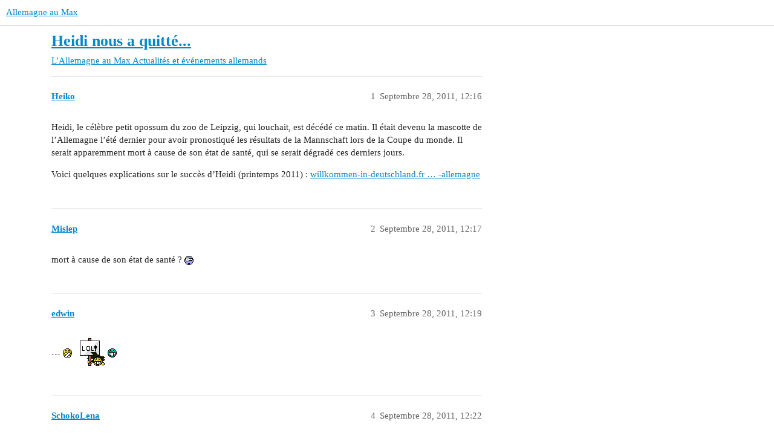

--- FILE ---
content_type: text/html; charset=utf-8
request_url: https://forum.allemagne-au-max.com/t/heidi-nous-a-quitte/8223
body_size: 5589
content:
<!DOCTYPE html>
<html lang="fr">
  <head>
    <meta charset="utf-8">
    <title>Heidi nous a quitté... - Actualités et événements allemands - Allemagne au Max</title>
    <meta name="description" content="Heidi, le célèbre petit opossum du zoo de Leipzig, qui louchait, est décédé ce matin. Il était devenu la mascotte de l’Allemagne l’été dernier pour avoir pronostiqué les résultats de la Mannschaft lors de la Coupe du mon&amp;hellip;">
    <meta name="generator" content="Discourse 3.3.0.beta1-dev - https://github.com/discourse/discourse version 427e11b1779ca01b8eeda54d99b56ac44f244996">
<link rel="icon" type="image/png" href="https://forum.allemagne-au-max.com/uploads/default/optimized/1X/9e4d66128ea54a5f8164c68e45bbd6ddef2d0e2e_2_32x32.png">
<link rel="apple-touch-icon" type="image/png" href="https://forum.allemagne-au-max.com/uploads/default/optimized/1X/9e4d66128ea54a5f8164c68e45bbd6ddef2d0e2e_2_180x180.png">
<meta name="theme-color" media="(prefers-color-scheme: light)" content="#ffffff">
<meta name="theme-color" media="(prefers-color-scheme: dark)" content="#111111">

<meta name="viewport" content="width=device-width, initial-scale=1.0, minimum-scale=1.0, user-scalable=yes, viewport-fit=cover">
<link rel="canonical" href="https://forum.allemagne-au-max.com/t/heidi-nous-a-quitte/8223" />

<link rel="search" type="application/opensearchdescription+xml" href="https://forum.allemagne-au-max.com/opensearch.xml" title="Allemagne au Max Search">

    <link href="/stylesheets/color_definitions_allomax_7_1_d541c225ee110994ab63174682edff6dcd7add6c.css?__ws=forum.allemagne-au-max.com" media="all" rel="stylesheet" class="light-scheme"/><link href="/stylesheets/color_definitions_dark_1_1_178ab8bd066a0aade34570e092d31318f123a7a6.css?__ws=forum.allemagne-au-max.com" media="(prefers-color-scheme: dark)" rel="stylesheet" class="dark-scheme"/>

  <link href="/stylesheets/desktop_55866cb58e8f41c1dfa608c1182f641e01fc4627.css?__ws=forum.allemagne-au-max.com" media="all" rel="stylesheet" data-target="desktop"  />



  <link href="/stylesheets/checklist_55866cb58e8f41c1dfa608c1182f641e01fc4627.css?__ws=forum.allemagne-au-max.com" media="all" rel="stylesheet" data-target="checklist"  />
  <link href="/stylesheets/discourse-details_55866cb58e8f41c1dfa608c1182f641e01fc4627.css?__ws=forum.allemagne-au-max.com" media="all" rel="stylesheet" data-target="discourse-details"  />
  <link href="/stylesheets/discourse-formatting-toolbar_55866cb58e8f41c1dfa608c1182f641e01fc4627.css?__ws=forum.allemagne-au-max.com" media="all" rel="stylesheet" data-target="discourse-formatting-toolbar"  />
  <link href="/stylesheets/discourse-lazy-videos_55866cb58e8f41c1dfa608c1182f641e01fc4627.css?__ws=forum.allemagne-au-max.com" media="all" rel="stylesheet" data-target="discourse-lazy-videos"  />
  <link href="/stylesheets/discourse-local-dates_55866cb58e8f41c1dfa608c1182f641e01fc4627.css?__ws=forum.allemagne-au-max.com" media="all" rel="stylesheet" data-target="discourse-local-dates"  />
  <link href="/stylesheets/discourse-narrative-bot_55866cb58e8f41c1dfa608c1182f641e01fc4627.css?__ws=forum.allemagne-au-max.com" media="all" rel="stylesheet" data-target="discourse-narrative-bot"  />
  <link href="/stylesheets/discourse-presence_55866cb58e8f41c1dfa608c1182f641e01fc4627.css?__ws=forum.allemagne-au-max.com" media="all" rel="stylesheet" data-target="discourse-presence"  />
  <link href="/stylesheets/docker_manager_55866cb58e8f41c1dfa608c1182f641e01fc4627.css?__ws=forum.allemagne-au-max.com" media="all" rel="stylesheet" data-target="docker_manager"  />
  <link href="/stylesheets/footnote_55866cb58e8f41c1dfa608c1182f641e01fc4627.css?__ws=forum.allemagne-au-max.com" media="all" rel="stylesheet" data-target="footnote"  />
  <link href="/stylesheets/poll_55866cb58e8f41c1dfa608c1182f641e01fc4627.css?__ws=forum.allemagne-au-max.com" media="all" rel="stylesheet" data-target="poll"  />
  <link href="/stylesheets/spoiler-alert_55866cb58e8f41c1dfa608c1182f641e01fc4627.css?__ws=forum.allemagne-au-max.com" media="all" rel="stylesheet" data-target="spoiler-alert"  />
  <link href="/stylesheets/poll_desktop_55866cb58e8f41c1dfa608c1182f641e01fc4627.css?__ws=forum.allemagne-au-max.com" media="all" rel="stylesheet" data-target="poll_desktop"  />

  <link href="/stylesheets/desktop_theme_2_59524d6fb3591c979d1986f5d6a7fb98ecabb9ff.css?__ws=forum.allemagne-au-max.com" media="all" rel="stylesheet" data-target="desktop_theme" data-theme-id="2" data-theme-name="theme air"/>
<link href="/stylesheets/desktop_theme_1_7946990f25206f9be6a16315bf2820725cdc895e.css?__ws=forum.allemagne-au-max.com" media="all" rel="stylesheet" data-target="desktop_theme" data-theme-id="1" data-theme-name="allemagneaumax"/>

    
    
        <link rel="alternate nofollow" type="application/rss+xml" title="Flux RSS de « Heidi nous a quitté... »" href="https://forum.allemagne-au-max.com/t/heidi-nous-a-quitte/8223.rss" />
    <meta property="og:site_name" content="Allemagne au Max" />
<meta property="og:type" content="website" />
<meta name="twitter:card" content="summary" />
<meta name="twitter:image" content="https://forum.allemagne-au-max.com/uploads/default/original/1X/9e4d66128ea54a5f8164c68e45bbd6ddef2d0e2e.png" />
<meta property="og:image" content="https://forum.allemagne-au-max.com/uploads/default/original/1X/9e4d66128ea54a5f8164c68e45bbd6ddef2d0e2e.png" />
<meta property="og:url" content="https://forum.allemagne-au-max.com/t/heidi-nous-a-quitte/8223" />
<meta name="twitter:url" content="https://forum.allemagne-au-max.com/t/heidi-nous-a-quitte/8223" />
<meta property="og:title" content="Heidi nous a quitté..." />
<meta name="twitter:title" content="Heidi nous a quitté..." />
<meta property="og:description" content="Heidi, le célèbre petit opossum du zoo de Leipzig, qui louchait, est décédé ce matin. Il était devenu la mascotte de l’Allemagne l’été dernier pour avoir pronostiqué les résultats de la Mannschaft lors de la Coupe du monde. Il serait apparemment mort à cause de son état de santé, qui se serait dégradé ces derniers jours.  Voici quelques explications sur le succès d’Heidi (printemps 2011) : willkommen-in-deutschland.fr … -allemagne" />
<meta name="twitter:description" content="Heidi, le célèbre petit opossum du zoo de Leipzig, qui louchait, est décédé ce matin. Il était devenu la mascotte de l’Allemagne l’été dernier pour avoir pronostiqué les résultats de la Mannschaft lors de la Coupe du monde. Il serait apparemment mort à cause de son état de santé, qui se serait dégradé ces derniers jours.  Voici quelques explications sur le succès d’Heidi (printemps 2011) : willkommen-in-deutschland.fr … -allemagne" />
<meta property="og:article:section" content="L&#39;Allemagne au Max" />
<meta property="og:article:section:color" content="BF1E2E" />
<meta property="og:article:section" content="Actualités et événements allemands" />
<meta property="og:article:section:color" content="652D90" />
<meta property="article:published_time" content="2011-09-28T12:16:18+00:00" />
<meta property="og:ignore_canonical" content="true" />


    
  </head>
  <body class="crawler ">
    
    <header>
  <a href="/">
    Allemagne au Max
  </a>
</header>

    <div id="main-outlet" class="wrap" role="main">
        <div id="topic-title">
    <h1>
      <a href="/t/heidi-nous-a-quitte/8223">Heidi nous a quitté...</a>
    </h1>

      <div class="topic-category" itemscope itemtype="http://schema.org/BreadcrumbList">
          <span itemprop="itemListElement" itemscope itemtype="http://schema.org/ListItem">
            <a href="/c/lallemagne-au-max/actualites-et-evenements-allemands/18" class="badge-wrapper bullet" itemprop="item">
              <span class='badge-category-bg' style='background-color: #BF1E2E'></span>
              <span class='badge-category clear-badge'>
                <span class='category-name' itemprop='name'>L&#39;Allemagne au Max</span>
              </span>
            </a>
            <meta itemprop="position" content="1" />
          </span>
          <span itemprop="itemListElement" itemscope itemtype="http://schema.org/ListItem">
            <a href="/c/lallemagne-au-max/actualites-et-evenements-allemands/18" class="badge-wrapper bullet" itemprop="item">
              <span class='badge-category-bg' style='background-color: #652D90'></span>
              <span class='badge-category clear-badge'>
                <span class='category-name' itemprop='name'>Actualités et événements allemands</span>
              </span>
            </a>
            <meta itemprop="position" content="2" />
          </span>
      </div>

  </div>

  

    <div itemscope itemtype='http://schema.org/DiscussionForumPosting'>
      <meta itemprop='headline' content='Heidi nous a quitté...'>
      <link itemprop='url' href='https://forum.allemagne-au-max.com/t/heidi-nous-a-quitte/8223'>
      <meta itemprop='datePublished' content='2011-09-28T12:16:18Z'>
        <meta itemprop='articleSection' content='Actualités et événements allemands'>
      <meta itemprop='keywords' content=''>
      <div itemprop='publisher' itemscope itemtype="http://schema.org/Organization">
        <meta itemprop='name' content='AllemagnOmaX'>
          <div itemprop='logo' itemscope itemtype="http://schema.org/ImageObject">
            <meta itemprop='url' content='https://forum.allemagne-au-max.com/uploads/default/original/1X/3987f1604d2f7311f8d93d9bc78c45da6b208152.png'>
          </div>
      </div>


          <div id='post_1'  class='topic-body crawler-post'>
            <div class='crawler-post-meta'>
              <span class="creator" itemprop="author" itemscope itemtype="http://schema.org/Person">
                <a itemprop="url" href='https://forum.allemagne-au-max.com/u/Heiko'><span itemprop='name'>Heiko</span></a>
                
              </span>

                <link itemprop="mainEntityOfPage" href="https://forum.allemagne-au-max.com/t/heidi-nous-a-quitte/8223">


              <span class="crawler-post-infos">
                  <time  datetime='2011-09-28T12:16:18Z' class='post-time'>
                    Septembre 28, 2011, 12:16 
                  </time>
                  <meta itemprop='dateModified' content='2011-09-28T12:16:18Z'>
              <span itemprop='position'>1</span>
              </span>
            </div>
            <div class='post' itemprop='text'>
              <p>Heidi, le célèbre petit opossum du zoo de Leipzig, qui louchait, est décédé ce matin. Il était devenu la mascotte de l’Allemagne l’été dernier pour avoir pronostiqué les résultats de la Mannschaft lors de la Coupe du monde. Il serait apparemment mort à cause de son état de santé, qui se serait dégradé ces derniers jours.</p>
<p>Voici quelques explications sur le succès d’Heidi (printemps 2011) : <a href="http://www.willkommen-in-deutschland.fr/printemps-2011/actualite/heidi-nouvelle-mascotte-allemagne" rel="noopener nofollow ugc">willkommen-in-deutschland.fr … -allemagne</a></p>
            </div>

            <div itemprop="interactionStatistic" itemscope itemtype="http://schema.org/InteractionCounter">
              <meta itemprop="interactionType" content="http://schema.org/LikeAction"/>
              <meta itemprop="userInteractionCount" content="0" />
              <span class='post-likes'></span>
            </div>

            <div itemprop="interactionStatistic" itemscope itemtype="http://schema.org/InteractionCounter">
                <meta itemprop="interactionType" content="http://schema.org/CommentAction"/>
                <meta itemprop="userInteractionCount" content="0" />
              </div>

          </div>
          <div id='post_2' itemprop='comment' itemscope itemtype='http://schema.org/Comment' class='topic-body crawler-post'>
            <div class='crawler-post-meta'>
              <span class="creator" itemprop="author" itemscope itemtype="http://schema.org/Person">
                <a itemprop="url" href='https://forum.allemagne-au-max.com/u/Mislep'><span itemprop='name'>Mislep</span></a>
                
              </span>


                <link itemprop="image" href="https://forum.allemagne-au-max.com/uploads/default/original/1X/bdad1d27edce6f4e3ade1215b7b979c0b0cb24ff.png">

              <span class="crawler-post-infos">
                  <time itemprop='datePublished' datetime='2011-09-28T12:17:50Z' class='post-time'>
                    Septembre 28, 2011, 12:17 
                  </time>
                  <meta itemprop='dateModified' content='2011-09-28T12:17:50Z'>
              <span itemprop='position'>2</span>
              </span>
            </div>
            <div class='post' itemprop='text'>
              <p>mort à cause de son état de santé ?  <img src="https://forum.allemagne-au-max.com/uploads/default/original/1X/bdad1d27edce6f4e3ade1215b7b979c0b0cb24ff.png" width="15" height="15" alt=":mm:" title="Mmm..."></p>
            </div>

            <div itemprop="interactionStatistic" itemscope itemtype="http://schema.org/InteractionCounter">
              <meta itemprop="interactionType" content="http://schema.org/LikeAction"/>
              <meta itemprop="userInteractionCount" content="0" />
              <span class='post-likes'></span>
            </div>

            <div itemprop="interactionStatistic" itemscope itemtype="http://schema.org/InteractionCounter">
                <meta itemprop="interactionType" content="http://schema.org/CommentAction"/>
                <meta itemprop="userInteractionCount" content="0" />
              </div>

          </div>
          <div id='post_3' itemprop='comment' itemscope itemtype='http://schema.org/Comment' class='topic-body crawler-post'>
            <div class='crawler-post-meta'>
              <span class="creator" itemprop="author" itemscope itemtype="http://schema.org/Person">
                <a itemprop="url" href='https://forum.allemagne-au-max.com/u/edwin'><span itemprop='name'>edwin</span></a>
                
              </span>


                <link itemprop="image" href="https://forum.allemagne-au-max.com/uploads/default/original/1X/7f42092b5bade4082d83f2c66b307ea1729bd8d4.png">

              <span class="crawler-post-infos">
                  <time itemprop='datePublished' datetime='2011-09-28T12:19:58Z' class='post-time'>
                    Septembre 28, 2011, 12:19 
                  </time>
                  <meta itemprop='dateModified' content='2011-09-28T12:19:58Z'>
              <span itemprop='position'>3</span>
              </span>
            </div>
            <div class='post' itemprop='text'>
              <p>… <img src="https://forum.allemagne-au-max.com/uploads/default/original/1X/7f42092b5bade4082d83f2c66b307ea1729bd8d4.png" width="15" height="16" alt=":chut:" title="chut">  <img src="https://forum.allemagne-au-max.com/uploads/default/original/1X/b2184063fbfabc8ff0d84e9ee0b1715c7dfbeb5b.gif" width="51" height="49" alt=":lol" title="Lol" class="animated">   <img src="https://forum.allemagne-au-max.com/uploads/default/original/1X/cc83e9b583138e48ff45f96609046b06d06c7f9d.gif" width="15" height="15" alt=":mrgreen:" title="Mr. Green"></p>
            </div>

            <div itemprop="interactionStatistic" itemscope itemtype="http://schema.org/InteractionCounter">
              <meta itemprop="interactionType" content="http://schema.org/LikeAction"/>
              <meta itemprop="userInteractionCount" content="0" />
              <span class='post-likes'></span>
            </div>

            <div itemprop="interactionStatistic" itemscope itemtype="http://schema.org/InteractionCounter">
                <meta itemprop="interactionType" content="http://schema.org/CommentAction"/>
                <meta itemprop="userInteractionCount" content="0" />
              </div>

          </div>
          <div id='post_4' itemprop='comment' itemscope itemtype='http://schema.org/Comment' class='topic-body crawler-post'>
            <div class='crawler-post-meta'>
              <span class="creator" itemprop="author" itemscope itemtype="http://schema.org/Person">
                <a itemprop="url" href='https://forum.allemagne-au-max.com/u/SchokoLena'><span itemprop='name'>SchokoLena</span></a>
                
              </span>



              <span class="crawler-post-infos">
                  <time itemprop='datePublished' datetime='2011-09-28T12:22:09Z' class='post-time'>
                    Septembre 28, 2011, 12:22 
                  </time>
                  <meta itemprop='dateModified' content='2011-09-28T12:22:09Z'>
              <span itemprop='position'>4</span>
              </span>
            </div>
            <div class='post' itemprop='text'>
              <p>J’avais lu un article là-dessus il y a un bout de temps. Il semble que’Heidi souffrait de vieillissement précoce (vorzeitige Alterung) vraisemblablement causé par son surpoids et le régime draconien qu’elle a dû suivre. Mehr dazu: <a href="http://www.mdr.de/sachsenspiegel/heidi-schwaechelt100_zc-1b6dad2f_zs-c5332a56.html">mdr.de/sachsenspiegel/heidi- … 32a56.html</a></p>
<p>EDIT: c’est bizarre, tu dis « il », alors que Heidi ne peut être que féminin à mes oreilles.  <img src="https://forum.allemagne-au-max.com/images/emoji/twitter/smiley.png?v=12" title=":smiley:" class="emoji" alt=":smiley:" loading="lazy" width="20" height="20"></p>
            </div>

            <div itemprop="interactionStatistic" itemscope itemtype="http://schema.org/InteractionCounter">
              <meta itemprop="interactionType" content="http://schema.org/LikeAction"/>
              <meta itemprop="userInteractionCount" content="0" />
              <span class='post-likes'></span>
            </div>

            <div itemprop="interactionStatistic" itemscope itemtype="http://schema.org/InteractionCounter">
                <meta itemprop="interactionType" content="http://schema.org/CommentAction"/>
                <meta itemprop="userInteractionCount" content="0" />
              </div>

          </div>
          <div id='post_5' itemprop='comment' itemscope itemtype='http://schema.org/Comment' class='topic-body crawler-post'>
            <div class='crawler-post-meta'>
              <span class="creator" itemprop="author" itemscope itemtype="http://schema.org/Person">
                <a itemprop="url" href='https://forum.allemagne-au-max.com/u/Heiko'><span itemprop='name'>Heiko</span></a>
                
              </span>



              <span class="crawler-post-infos">
                  <time itemprop='datePublished' datetime='2011-09-28T12:27:34Z' class='post-time'>
                    Septembre 28, 2011, 12:27 
                  </time>
                  <meta itemprop='dateModified' content='2011-09-28T12:27:34Z'>
              <span itemprop='position'>5</span>
              </span>
            </div>
            <div class='post' itemprop='text'>
              <aside class="quote no-group" data-username="SchokoLena">
<div class="title">
<div class="quote-controls"></div>
<img loading="lazy" alt="" width="24" height="24" src="https://forum.allemagne-au-max.com/user_avatar/forum.allemagne-au-max.com/schokolena/48/132_2.png" class="avatar"> SchokoLena:</div>
<blockquote>
<p>J’avais lu un article là-dessus il y a un bout de temps. Il semble que’Heidi souffrait de vieillissement précoce (vorzeitige Alterung) vraisemblablement causé par son surpoids et le régime draconien qu’elle a dû suivre. Mehr dazu: <a href="http://www.mdr.de/sachsenspiegel/heidi-schwaechelt100_zc-1b6dad2f_zs-c5332a56.html" rel="noopener nofollow ugc">mdr.de/sachsenspiegel/heidi- … 32a56.html</a></p>
<p>EDIT: c’est bizarre, tu dis «&nbsp;il&nbsp;», alors que Heidi ne peut être que féminin à mes oreilles.  <img src="https://forum.allemagne-au-max.com/images/emoji/twitter/smiley.png?v=12" title=":smiley:" class="emoji" alt=":smiley:" loading="lazy" width="20" height="20"></p>
</blockquote>
</aside>
<p>Je dis «&nbsp;il&nbsp;», parce que «&nbsp;un opossum&nbsp;»  <img src="https://forum.allemagne-au-max.com/images/emoji/twitter/smiley.png?v=12" title=":smiley:" class="emoji" alt=":smiley:" loading="lazy" width="20" height="20"></p>
            </div>

            <div itemprop="interactionStatistic" itemscope itemtype="http://schema.org/InteractionCounter">
              <meta itemprop="interactionType" content="http://schema.org/LikeAction"/>
              <meta itemprop="userInteractionCount" content="0" />
              <span class='post-likes'></span>
            </div>

            <div itemprop="interactionStatistic" itemscope itemtype="http://schema.org/InteractionCounter">
                <meta itemprop="interactionType" content="http://schema.org/CommentAction"/>
                <meta itemprop="userInteractionCount" content="0" />
              </div>

          </div>
          <div id='post_6' itemprop='comment' itemscope itemtype='http://schema.org/Comment' class='topic-body crawler-post'>
            <div class='crawler-post-meta'>
              <span class="creator" itemprop="author" itemscope itemtype="http://schema.org/Person">
                <a itemprop="url" href='https://forum.allemagne-au-max.com/u/fifititi'><span itemprop='name'>fifititi</span></a>
                
              </span>



              <span class="crawler-post-infos">
                  <time itemprop='datePublished' datetime='2011-09-28T12:30:18Z' class='post-time'>
                    Septembre 28, 2011, 12:30 
                  </time>
                  <meta itemprop='dateModified' content='2011-09-28T12:30:18Z'>
              <span itemprop='position'>6</span>
              </span>
            </div>
            <div class='post' itemprop='text'>
              <p>Bon et bien si je ne veux pas finir comme Heidi je sais ce qui me reste à faire : pas de régime.<br>
Paix à son âme. <img src="https://forum.allemagne-au-max.com/images/emoji/twitter/wink.png?v=12" title=":wink:" class="emoji" alt=":wink:" loading="lazy" width="20" height="20"></p>
            </div>

            <div itemprop="interactionStatistic" itemscope itemtype="http://schema.org/InteractionCounter">
              <meta itemprop="interactionType" content="http://schema.org/LikeAction"/>
              <meta itemprop="userInteractionCount" content="0" />
              <span class='post-likes'></span>
            </div>

            <div itemprop="interactionStatistic" itemscope itemtype="http://schema.org/InteractionCounter">
                <meta itemprop="interactionType" content="http://schema.org/CommentAction"/>
                <meta itemprop="userInteractionCount" content="0" />
              </div>

          </div>
          <div id='post_7' itemprop='comment' itemscope itemtype='http://schema.org/Comment' class='topic-body crawler-post'>
            <div class='crawler-post-meta'>
              <span class="creator" itemprop="author" itemscope itemtype="http://schema.org/Person">
                <a itemprop="url" href='https://forum.allemagne-au-max.com/u/Koelnerin'><span itemprop='name'>Koelnerin</span></a>
                
              </span>



              <span class="crawler-post-infos">
                  <time itemprop='datePublished' datetime='2011-09-28T13:33:53Z' class='post-time'>
                    Septembre 28, 2011,  1:33 
                  </time>
                  <meta itemprop='dateModified' content='2011-09-28T13:33:53Z'>
              <span itemprop='position'>7</span>
              </span>
            </div>
            <div class='post' itemprop='text'>
              <aside class="quote no-group" data-username="Heiko">
<div class="title">
<div class="quote-controls"></div>
<img loading="lazy" alt="" width="24" height="24" src="https://forum.allemagne-au-max.com/user_avatar/forum.allemagne-au-max.com/heiko/48/164_2.png" class="avatar"> Heiko:</div>
<blockquote>
<p>Heidi, le célèbre petit opossum du zoo de Leipzig, qui louchait, est décédé ce matin. Il était devenu la mascotte de l’Allemagne l’été dernier pour avoir pronostiqué les résultats de la Mannschaft lors de la Coupe du monde. Il serait apparemment mort à cause de son état de santé, qui se serait dégradé ces derniers jours.</p>
<p>Voici quelques explications sur le succès d’Heidi (printemps 2011) : <a href="http://www.willkommen-in-deutschland.fr/printemps-2011/actualite/heidi-nouvelle-mascotte-allemagne">willkommen-in-deutschland.fr … -allemagne</a></p>
</blockquote>
</aside>
<p>C’était pas Paul le Poulpe qui pronostiquait les matchs de foot???<br>
cf <a href="https://www.allemagne-au-max.com/forum/paul-le-poulpe-est-mort-vt7197.html">paul-le-poulpe-est-mort-vt7197.html</a></p>
            </div>

            <div itemprop="interactionStatistic" itemscope itemtype="http://schema.org/InteractionCounter">
              <meta itemprop="interactionType" content="http://schema.org/LikeAction"/>
              <meta itemprop="userInteractionCount" content="0" />
              <span class='post-likes'></span>
            </div>

            <div itemprop="interactionStatistic" itemscope itemtype="http://schema.org/InteractionCounter">
                <meta itemprop="interactionType" content="http://schema.org/CommentAction"/>
                <meta itemprop="userInteractionCount" content="0" />
              </div>

          </div>
          <div id='post_8' itemprop='comment' itemscope itemtype='http://schema.org/Comment' class='topic-body crawler-post'>
            <div class='crawler-post-meta'>
              <span class="creator" itemprop="author" itemscope itemtype="http://schema.org/Person">
                <a itemprop="url" href='https://forum.allemagne-au-max.com/u/fifititi'><span itemprop='name'>fifititi</span></a>
                
              </span>



              <span class="crawler-post-infos">
                  <time itemprop='datePublished' datetime='2011-09-28T13:40:26Z' class='post-time'>
                    Septembre 28, 2011,  1:40 
                  </time>
                  <meta itemprop='dateModified' content='2011-09-28T13:40:26Z'>
              <span itemprop='position'>8</span>
              </span>
            </div>
            <div class='post' itemprop='text'>
              <p>T’as raison. Heidi avait un problème de strabisme mais il devait bien aussi pronostiquer les résultats des matchs de foot non ??? <img src="https://forum.allemagne-au-max.com/images/emoji/twitter/question.png?v=12" title=":question:" class="emoji" alt=":question:" loading="lazy" width="20" height="20"></p>
            </div>

            <div itemprop="interactionStatistic" itemscope itemtype="http://schema.org/InteractionCounter">
              <meta itemprop="interactionType" content="http://schema.org/LikeAction"/>
              <meta itemprop="userInteractionCount" content="0" />
              <span class='post-likes'></span>
            </div>

            <div itemprop="interactionStatistic" itemscope itemtype="http://schema.org/InteractionCounter">
                <meta itemprop="interactionType" content="http://schema.org/CommentAction"/>
                <meta itemprop="userInteractionCount" content="0" />
              </div>

          </div>
          <div id='post_9' itemprop='comment' itemscope itemtype='http://schema.org/Comment' class='topic-body crawler-post'>
            <div class='crawler-post-meta'>
              <span class="creator" itemprop="author" itemscope itemtype="http://schema.org/Person">
                <a itemprop="url" href='https://forum.allemagne-au-max.com/u/SchokoLena'><span itemprop='name'>SchokoLena</span></a>
                
              </span>



              <span class="crawler-post-infos">
                  <time itemprop='datePublished' datetime='2011-09-28T13:41:08Z' class='post-time'>
                    Septembre 28, 2011,  1:41 
                  </time>
                  <meta itemprop='dateModified' content='2011-09-28T13:41:08Z'>
              <span itemprop='position'>9</span>
              </span>
            </div>
            <div class='post' itemprop='text'>
              <p>Ah voui, en effet. Heidi, elle se contentait de loucher.  <img src="https://forum.allemagne-au-max.com/images/emoji/twitter/laughing.png?v=12" title=":laughing:" class="emoji" alt=":laughing:" loading="lazy" width="20" height="20"></p>
            </div>

            <div itemprop="interactionStatistic" itemscope itemtype="http://schema.org/InteractionCounter">
              <meta itemprop="interactionType" content="http://schema.org/LikeAction"/>
              <meta itemprop="userInteractionCount" content="0" />
              <span class='post-likes'></span>
            </div>

            <div itemprop="interactionStatistic" itemscope itemtype="http://schema.org/InteractionCounter">
                <meta itemprop="interactionType" content="http://schema.org/CommentAction"/>
                <meta itemprop="userInteractionCount" content="0" />
              </div>

          </div>
          <div id='post_10' itemprop='comment' itemscope itemtype='http://schema.org/Comment' class='topic-body crawler-post'>
            <div class='crawler-post-meta'>
              <span class="creator" itemprop="author" itemscope itemtype="http://schema.org/Person">
                <a itemprop="url" href='https://forum.allemagne-au-max.com/u/fifititi'><span itemprop='name'>fifititi</span></a>
                
              </span>


                <link itemprop="image" href="https://forum.allemagne-au-max.com/uploads/default/original/1X/5db33fe1e80ee04fcb5b696c672b0db364026f52.gif">

              <span class="crawler-post-infos">
                  <time itemprop='datePublished' datetime='2011-09-28T14:08:27Z' class='post-time'>
                    Septembre 28, 2011,  2:08 
                  </time>
                  <meta itemprop='dateModified' content='2011-09-28T14:08:27Z'>
              <span itemprop='position'>10</span>
              </span>
            </div>
            <div class='post' itemprop='text'>
              <p>Mon animal de compagnie aussi l’aimait bien. <img src="https://forum.allemagne-au-max.com/uploads/default/original/1X/5db33fe1e80ee04fcb5b696c672b0db364026f52.gif" width="15" height="15" alt=":vamp:" title="Vampire"></p>
            </div>

            <div itemprop="interactionStatistic" itemscope itemtype="http://schema.org/InteractionCounter">
              <meta itemprop="interactionType" content="http://schema.org/LikeAction"/>
              <meta itemprop="userInteractionCount" content="0" />
              <span class='post-likes'></span>
            </div>

            <div itemprop="interactionStatistic" itemscope itemtype="http://schema.org/InteractionCounter">
                <meta itemprop="interactionType" content="http://schema.org/CommentAction"/>
                <meta itemprop="userInteractionCount" content="0" />
              </div>

          </div>
          <div id='post_11' itemprop='comment' itemscope itemtype='http://schema.org/Comment' class='topic-body crawler-post'>
            <div class='crawler-post-meta'>
              <span class="creator" itemprop="author" itemscope itemtype="http://schema.org/Person">
                <a itemprop="url" href='https://forum.allemagne-au-max.com/u/Kissou33'><span itemprop='name'>Kissou33</span></a>
                
              </span>


                <link itemprop="image" href="https://forum.allemagne-au-max.com/uploads/default/original/1X/cc83e9b583138e48ff45f96609046b06d06c7f9d.gif">

              <span class="crawler-post-infos">
                  <time itemprop='datePublished' datetime='2011-09-28T14:36:13Z' class='post-time'>
                    Septembre 28, 2011,  2:36 
                  </time>
                  <meta itemprop='dateModified' content='2011-09-28T14:36:13Z'>
              <span itemprop='position'>11</span>
              </span>
            </div>
            <div class='post' itemprop='text'>
              <p>Heidi…</p>
<p>en lisant cela… j’ai pensé à l’actrice allemande qui jouait… Heidi…   <img src="https://forum.allemagne-au-max.com/uploads/default/original/1X/cc83e9b583138e48ff45f96609046b06d06c7f9d.gif" width="15" height="15" alt=":mrgreen:" title="Mr. Green"></p>
<p>j’étais vraiment pas sur la même longueur d’onde…  (heiiiidi, Heiiidi… Petiteeee fille des montagnes… <img src="https://forum.allemagne-au-max.com/images/emoji/twitter/laughing.png?v=12" title=":laughing:" class="emoji" alt=":laughing:" loading="lazy" width="20" height="20"> )</p>
            </div>

            <div itemprop="interactionStatistic" itemscope itemtype="http://schema.org/InteractionCounter">
              <meta itemprop="interactionType" content="http://schema.org/LikeAction"/>
              <meta itemprop="userInteractionCount" content="0" />
              <span class='post-likes'></span>
            </div>

            <div itemprop="interactionStatistic" itemscope itemtype="http://schema.org/InteractionCounter">
                <meta itemprop="interactionType" content="http://schema.org/CommentAction"/>
                <meta itemprop="userInteractionCount" content="0" />
              </div>

          </div>
          <div id='post_12' itemprop='comment' itemscope itemtype='http://schema.org/Comment' class='topic-body crawler-post'>
            <div class='crawler-post-meta'>
              <span class="creator" itemprop="author" itemscope itemtype="http://schema.org/Person">
                <a itemprop="url" href='https://forum.allemagne-au-max.com/u/SchokoLena'><span itemprop='name'>SchokoLena</span></a>
                
              </span>



              <span class="crawler-post-infos">
                  <time itemprop='datePublished' datetime='2011-09-28T14:41:59Z' class='post-time'>
                    Septembre 28, 2011,  2:41 
                  </time>
                  <meta itemprop='dateModified' content='2011-09-28T14:41:59Z'>
              <span itemprop='position'>12</span>
              </span>
            </div>
            <div class='post' itemprop='text'>
              <p>Ben moi, j’avais pensé à Heidi Klum.  <img src="https://forum.allemagne-au-max.com/images/emoji/twitter/stuck_out_tongue.png?v=12" title=":stuck_out_tongue:" class="emoji" alt=":stuck_out_tongue:" loading="lazy" width="20" height="20"></p>
            </div>

            <div itemprop="interactionStatistic" itemscope itemtype="http://schema.org/InteractionCounter">
              <meta itemprop="interactionType" content="http://schema.org/LikeAction"/>
              <meta itemprop="userInteractionCount" content="0" />
              <span class='post-likes'></span>
            </div>

            <div itemprop="interactionStatistic" itemscope itemtype="http://schema.org/InteractionCounter">
                <meta itemprop="interactionType" content="http://schema.org/CommentAction"/>
                <meta itemprop="userInteractionCount" content="0" />
              </div>

          </div>
          <div id='post_13' itemprop='comment' itemscope itemtype='http://schema.org/Comment' class='topic-body crawler-post'>
            <div class='crawler-post-meta'>
              <span class="creator" itemprop="author" itemscope itemtype="http://schema.org/Person">
                <a itemprop="url" href='https://forum.allemagne-au-max.com/u/Andergassen'><span itemprop='name'>Andergassen</span></a>
                
              </span>



              <span class="crawler-post-infos">
                  <time itemprop='datePublished' datetime='2011-09-28T14:56:03Z' class='post-time'>
                    Septembre 28, 2011,  2:56 
                  </time>
                  <meta itemprop='dateModified' content='2011-09-28T14:56:03Z'>
              <span itemprop='position'>13</span>
              </span>
            </div>
            <div class='post' itemprop='text'>
              <p>Méchante !</p>
            </div>

            <div itemprop="interactionStatistic" itemscope itemtype="http://schema.org/InteractionCounter">
              <meta itemprop="interactionType" content="http://schema.org/LikeAction"/>
              <meta itemprop="userInteractionCount" content="0" />
              <span class='post-likes'></span>
            </div>

            <div itemprop="interactionStatistic" itemscope itemtype="http://schema.org/InteractionCounter">
                <meta itemprop="interactionType" content="http://schema.org/CommentAction"/>
                <meta itemprop="userInteractionCount" content="0" />
              </div>

          </div>
          <div id='post_14' itemprop='comment' itemscope itemtype='http://schema.org/Comment' class='topic-body crawler-post'>
            <div class='crawler-post-meta'>
              <span class="creator" itemprop="author" itemscope itemtype="http://schema.org/Person">
                <a itemprop="url" href='https://forum.allemagne-au-max.com/u/Koelnerin'><span itemprop='name'>Koelnerin</span></a>
                
              </span>


                <link itemprop="image" href="https://forum.allemagne-au-max.com/uploads/default/original/1X/cc83e9b583138e48ff45f96609046b06d06c7f9d.gif">

              <span class="crawler-post-infos">
                  <time itemprop='datePublished' datetime='2011-09-28T16:06:57Z' class='post-time'>
                    Septembre 28, 2011,  4:06 
                  </time>
                  <meta itemprop='dateModified' content='2011-09-28T16:06:57Z'>
              <span itemprop='position'>14</span>
              </span>
            </div>
            <div class='post' itemprop='text'>
              <aside class="quote no-group" data-username="Kissou33">
<div class="title">
<div class="quote-controls"></div>
<img loading="lazy" alt="" width="24" height="24" src="https://forum.allemagne-au-max.com/user_avatar/forum.allemagne-au-max.com/kissou33/48/27_2.png" class="avatar"> Kissou33:</div>
<blockquote>
<p>Heidi…</p>
<p>en lisant cela… j’ai pensé à l’actrice allemande qui jouait… Heidi…   <img src="https://forum.allemagne-au-max.com/uploads/default/original/1X/cc83e9b583138e48ff45f96609046b06d06c7f9d.gif" width="15" height="15" alt=":mrgreen:" title="Mr. Green"></p>
<p>j’étais vraiment pas sur la même longueur d’onde…  (heiiiidi, Heiiidi… Petiteeee fille des montagnes… <img src="https://forum.allemagne-au-max.com/images/emoji/twitter/laughing.png?v=12" title=":laughing:" class="emoji" alt=":laughing:" loading="lazy" width="20" height="20"> )</p>
</blockquote>
</aside>
<p>J’avais aussi pensé à ça en premier <img src="https://forum.allemagne-au-max.com/uploads/default/original/1X/cc83e9b583138e48ff45f96609046b06d06c7f9d.gif" width="15" height="15" alt=":mrgreen:" title="Mr. Green">  Surtout que le film date, donc une mort pouvait être probable, quoique je n’ai jamais vu ce film <img src="https://forum.allemagne-au-max.com/uploads/default/original/1X/cc83e9b583138e48ff45f96609046b06d06c7f9d.gif" width="15" height="15" alt=":mrgreen:" title="Mr. Green"></p>
            </div>

            <div itemprop="interactionStatistic" itemscope itemtype="http://schema.org/InteractionCounter">
              <meta itemprop="interactionType" content="http://schema.org/LikeAction"/>
              <meta itemprop="userInteractionCount" content="0" />
              <span class='post-likes'></span>
            </div>

            <div itemprop="interactionStatistic" itemscope itemtype="http://schema.org/InteractionCounter">
                <meta itemprop="interactionType" content="http://schema.org/CommentAction"/>
                <meta itemprop="userInteractionCount" content="0" />
              </div>

          </div>
          <div id='post_15' itemprop='comment' itemscope itemtype='http://schema.org/Comment' class='topic-body crawler-post'>
            <div class='crawler-post-meta'>
              <span class="creator" itemprop="author" itemscope itemtype="http://schema.org/Person">
                <a itemprop="url" href='https://forum.allemagne-au-max.com/u/Kora'><span itemprop='name'>Kora</span></a>
                
              </span>


                <link itemprop="image" href="https://forum.allemagne-au-max.com/uploads/default/original/1X/5b15a0dcf2201c7594da498e799e407522affba6.gif">

              <span class="crawler-post-infos">
                  <time itemprop='datePublished' datetime='2011-09-28T16:31:06Z' class='post-time'>
                    Septembre 28, 2011,  4:31 
                  </time>
                  <meta itemprop='dateModified' content='2011-09-28T16:31:06Z'>
              <span itemprop='position'>15</span>
              </span>
            </div>
            <div class='post' itemprop='text'>
              <aside class="quote no-group" data-username="Kissou33">
<div class="title">
<div class="quote-controls"></div>
<img loading="lazy" alt="" width="24" height="24" src="https://forum.allemagne-au-max.com/user_avatar/forum.allemagne-au-max.com/kissou33/48/27_2.png" class="avatar"> Kissou33:</div>
<blockquote>
<p>Heidi…</p>
<p>en lisant cela… j’ai pensé à l’actrice allemande qui jouait… Heidi…   <img src="https://forum.allemagne-au-max.com/uploads/default/original/1X/cc83e9b583138e48ff45f96609046b06d06c7f9d.gif" width="15" height="15" alt=":mrgreen:" title="Mr. Green"></p>
<p>j’étais vraiment pas sur la même longueur d’onde…  (heiiiidi, Heiiidi… Petiteeee fille des montagnes… <img src="https://forum.allemagne-au-max.com/images/emoji/twitter/laughing.png?v=12" title=":laughing:" class="emoji" alt=":laughing:" loading="lazy" width="20" height="20"> )</p>
</blockquote>
</aside>
<p>La même  <img src="https://forum.allemagne-au-max.com/uploads/default/original/1X/5b15a0dcf2201c7594da498e799e407522affba6.gif" width="20" height="20" alt=":respect:" title="Respect !" class="animated"></p>
<p>En tous cas bravo pour le communiqué du zoo " Heidi - l’oppossum qui louche a fermé les yeux pour toujours"</p>
<aside class="onebox allowlistedgeneric" data-onebox-src="https://www.nouvelobs.com/monde/20110928.OBS1304/heidi-l-opossum-qui-louche-est-morte.html?_staled_">
  <header class="source">
      <img src="https://forum.allemagne-au-max.com/uploads/default/original/2X/6/633a291c774f6bcba1cd7ae945c7725e4819a0cf.png" class="site-icon" data-dominant-color="FDEEF0" width="180" height="180">

      <a href="https://www.nouvelobs.com/monde/20110928.OBS1304/heidi-l-opossum-qui-louche-est-morte.html?_staled_" target="_blank" rel="noopener nofollow ugc" title="02:15PM - 28 September 2011">L'Obs – 28 Sep 11</a>
  </header>

  <article class="onebox-body">
    <div class="aspect-image" style="--aspect-ratio:690/206;"><img src="https://forum.allemagne-au-max.com/uploads/default/optimized/2X/7/759f3e947c3cfb11f0cd9c4d651fbb2ce7b0fa2d_2_690x362.jpeg" class="thumbnail" data-dominant-color="97918B" width="690" height="362"></div>

<h3><a href="https://www.nouvelobs.com/monde/20110928.OBS1304/heidi-l-opossum-qui-louche-est-morte.html?_staled_" target="_blank" rel="noopener nofollow ugc">Heidi, l'opossum qui louche, est morte</a></h3>

  <p>L'animal strabique, qui s'était rendu célèbre en jouant les oracles pour les Oscars, s'est éteint au zoo de Leipzig, en Allemagne.
&nbsp;</p>


  </article>

  <div class="onebox-metadata">
    
    
  </div>

  <div style="clear: both"></div>
</aside>

<p>Enfin RIP quand même, elle était mimi    <img src="https://forum.allemagne-au-max.com/images/emoji/twitter/wink.png?v=12" title=":wink:" class="emoji" alt=":wink:" loading="lazy" width="20" height="20"></p>
            </div>

            <div itemprop="interactionStatistic" itemscope itemtype="http://schema.org/InteractionCounter">
              <meta itemprop="interactionType" content="http://schema.org/LikeAction"/>
              <meta itemprop="userInteractionCount" content="0" />
              <span class='post-likes'></span>
            </div>

            <div itemprop="interactionStatistic" itemscope itemtype="http://schema.org/InteractionCounter">
                <meta itemprop="interactionType" content="http://schema.org/CommentAction"/>
                <meta itemprop="userInteractionCount" content="0" />
              </div>

          </div>
          <div id='post_16' itemprop='comment' itemscope itemtype='http://schema.org/Comment' class='topic-body crawler-post'>
            <div class='crawler-post-meta'>
              <span class="creator" itemprop="author" itemscope itemtype="http://schema.org/Person">
                <a itemprop="url" href='https://forum.allemagne-au-max.com/u/fifititi'><span itemprop='name'>fifititi</span></a>
                
              </span>



              <span class="crawler-post-infos">
                  <time itemprop='datePublished' datetime='2011-09-28T17:38:54Z' class='post-time'>
                    Septembre 28, 2011,  5:38 
                  </time>
                  <meta itemprop='dateModified' content='2011-09-28T17:38:54Z'>
              <span itemprop='position'>16</span>
              </span>
            </div>
            <div class='post' itemprop='text'>
              <aside class="quote no-group" data-username="Köra">
<div class="title">
<div class="quote-controls"></div>
 Köra:</div>
<blockquote>
<p>En tous cas bravo pour le communiqué du zoo " Heidi - l’oppossum qui louche a fermé les yeux pour toujours"</p>
</blockquote>
</aside>
<p>Bien trouvé. <img src="https://forum.allemagne-au-max.com/images/emoji/twitter/laughing.png?v=12" title=":laughing:" class="emoji" alt=":laughing:" loading="lazy" width="20" height="20">  <img src="https://forum.allemagne-au-max.com/images/emoji/twitter/laughing.png?v=12" title=":laughing:" class="emoji" alt=":laughing:" loading="lazy" width="20" height="20"></p>
            </div>

            <div itemprop="interactionStatistic" itemscope itemtype="http://schema.org/InteractionCounter">
              <meta itemprop="interactionType" content="http://schema.org/LikeAction"/>
              <meta itemprop="userInteractionCount" content="0" />
              <span class='post-likes'></span>
            </div>

            <div itemprop="interactionStatistic" itemscope itemtype="http://schema.org/InteractionCounter">
                <meta itemprop="interactionType" content="http://schema.org/CommentAction"/>
                <meta itemprop="userInteractionCount" content="0" />
              </div>

          </div>
    </div>


  




    </div>
    <footer class="container wrap">
  <nav class='crawler-nav'>
    <ul>
      <li itemscope itemtype='http://schema.org/SiteNavigationElement'>
        <span itemprop='name'>
          <a href='/' itemprop="url">Accueil </a>
        </span>
      </li>
      <li itemscope itemtype='http://schema.org/SiteNavigationElement'>
        <span itemprop='name'>
          <a href='/categories' itemprop="url">Catégories </a>
        </span>
      </li>
      <li itemscope itemtype='http://schema.org/SiteNavigationElement'>
        <span itemprop='name'>
          <a href='/guidelines' itemprop="url">FAQ/Charte </a>
        </span>
      </li>
        <li itemscope itemtype='http://schema.org/SiteNavigationElement'>
          <span itemprop='name'>
            <a href='/tos' itemprop="url">Conditions générales d&#39;utilisation </a>
          </span>
        </li>
        <li itemscope itemtype='http://schema.org/SiteNavigationElement'>
          <span itemprop='name'>
            <a href='/privacy' itemprop="url">Politique de confidentialité </a>
          </span>
        </li>
    </ul>
  </nav>
  <p class='powered-by-link'>Optimisé par <a href="https://www.discourse.org">Discourse</a>, le rendu est meilleur quand JavaScript est activé.</p>
</footer>

    
    
  </body>
  
</html>


--- FILE ---
content_type: text/css
request_url: https://forum.allemagne-au-max.com/stylesheets/discourse-narrative-bot_55866cb58e8f41c1dfa608c1182f641e01fc4627.css?__ws=forum.allemagne-au-max.com
body_size: -70
content:
article[data-user-id="-2"] div.cooked iframe{border:0}

/*# sourceMappingURL=discourse-narrative-bot_55866cb58e8f41c1dfa608c1182f641e01fc4627.css.map?__ws=forum.allemagne-au-max.com */


--- FILE ---
content_type: text/css
request_url: https://forum.allemagne-au-max.com/stylesheets/desktop_theme_2_59524d6fb3591c979d1986f5d6a7fb98ecabb9ff.css?__ws=forum.allemagne-au-max.com
body_size: 373
content:
.search-input{border-radius:.25em}.badge-wrapper.box{border-radius:.25em;overflow:hidden}.badge-wrapper.bullet .badge-category-bg{border-radius:.125em}.badge-wrapper.bullet .badge-category-parent-bg{border-top-left-radius:.125em;border-bottom-left-radius:.125em}.badge-wrapper.bullet .badge-category-parent-bg+.badge-category-bg{border-top-left-radius:0px;border-bottom-left-radius:0px;border-top-right-radius:.125em;border-bottom-right-radius:.125em}.discourse-tag{border-radius:.25em;padding:.15em .25em .15em .35em}input[type=text],input[type=password],input[type=datetime],input[type=datetime-local],input[type=date],input[type=month],input[type=time],input[type=week],input[type=number],input[type=email],input[type=url],input[type=search],input[type=tel],input[type=color],.select-kit.combo-box .select-kit-header,.d-editor-textarea-wrapper,div.ac-wrap{border-radius:4px}.d-header-icons .d-icon{border-radius:100px}.d-header-icons .icon{border-radius:.25em}.d-header-icons .icon img.avatar{border-radius:.25em}.menu-panel.drop-down{border-radius:.5em}.btn:not(.themes-tab):not(.components-tab),.select-kit.dropdown-select-box .dropdown-select-box-header{border-radius:8px;border:1px solid rgba(0,0,0,0)}.post-admin-menu.popup-menu .btn.widget-button{border-radius:0px}.nav-pills>li a.active,.nav-pills>li>a{border-radius:.5em}.full-width .contents .topic-list .topic-list-item{border-radius:1em}.quote-button{border-radius:.5em}

/*# sourceMappingURL=desktop_theme_2_59524d6fb3591c979d1986f5d6a7fb98ecabb9ff.css.map?__ws=forum.allemagne-au-max.com */
